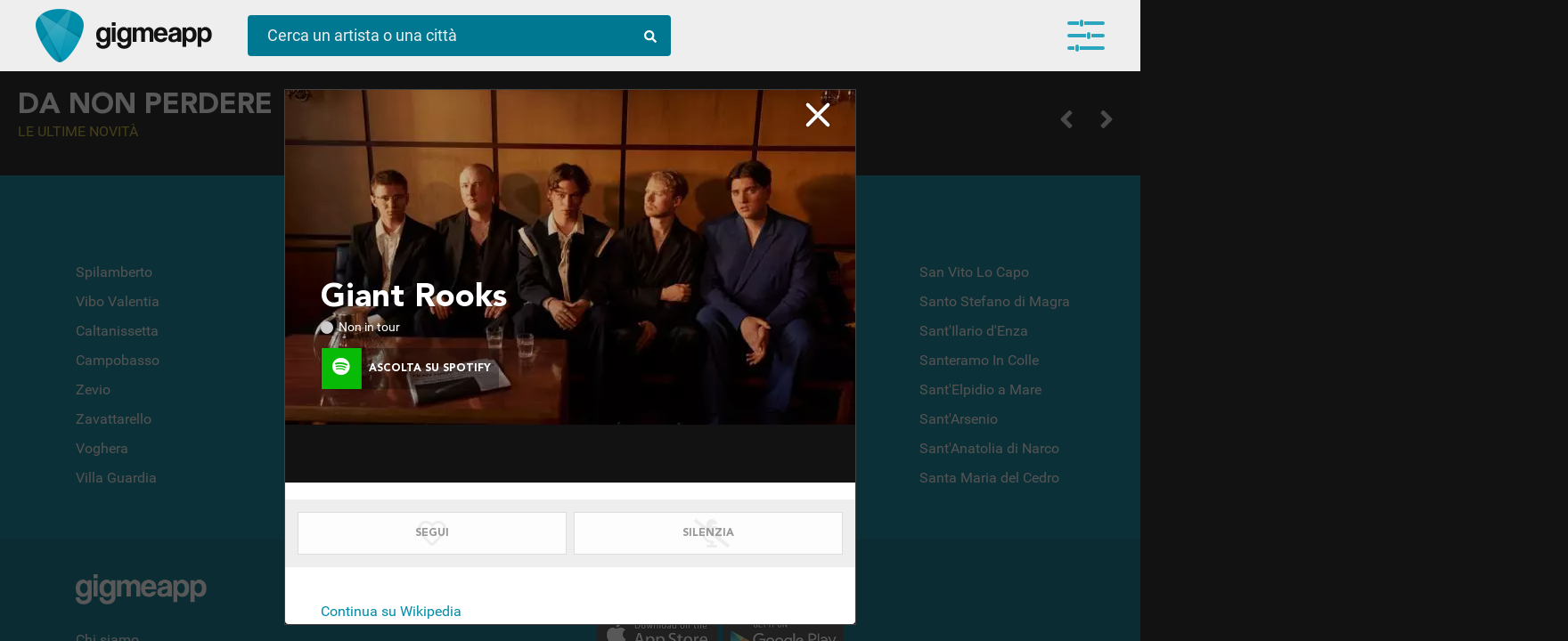

--- FILE ---
content_type: text/html; charset=UTF-8
request_url: https://gigme.app/artisti/giant-rooks-1168825/
body_size: 10514
content:
<!doctype html>
<html lang="it">
<head>
	
<!-- Google Tag Manager -->
<script>(function(w,d,s,l,i){w[l]=w[l]||[];w[l].push({'gtm.start':
new Date().getTime(),event:'gtm.js'});var f=d.getElementsByTagName(s)[0],
j=d.createElement(s),dl=l!='dataLayer'?'&l='+l:'';j.async=true;j.src=
'https://www.googletagmanager.com/gtm.js?id='+i+dl;f.parentNode.insertBefore(j,f);
})(window,document,'script','dataLayer','GTM-PLW74RS');</script>
<!-- End Google Tag Manager -->

<!-- Google Analytics -->
<script>
(function(i,s,o,g,r,a,m){i['GoogleAnalyticsObject']=r;i[r]=i[r]||function(){
(i[r].q=i[r].q||[]).push(arguments)},i[r].l=1*new Date();a=s.createElement(o),
m=s.getElementsByTagName(o)[0];a.async=1;a.src=g;m.parentNode.insertBefore(a,m)
})(window,document,'script','https://www.google-analytics.com/analytics.js','ga');

ga('create', 'UA-142995877-1', 'auto');
ga('send', 'pageview');
</script>
<!-- End Google Analytics -->
	<meta charset="UTF-8">
	<meta name="robots" content="index, follow" > 
	<meta http-equiv="X-UA-Compatible" content="IE=edge, chrome=1">
	<meta name="viewport" content="width=device-width, initial-scale=1, maximum-scale=5, viewport-fit=cover">
	<title>Giant Rooks in tour - le date dei concerti </title>
	<meta name="description" content="Tutte le date del tour, acquista i biglietti e resta aggiornato sulle novità" />
    
    <meta property="og:title" content="Giant Rooks in tour - le date dei concerti " />
    <meta property="og:url" content="https://gigme.app/artisti/giant-rooks-1168825/" /> 
    <meta property="og:description" content="Tutte le date del tour, acquista i biglietti e resta aggiornato sulle novità" />
    <meta property="og:locale" content="it_IT" />
    <meta property="og:site_name" content="Gigme.app" />
    
    <!--meta property="og:image" content="https://gigme.app/cdn/images/artists/1168825-rzi2l1tp02hpxznb8kjyjvx0kd6wy78rs0ctc6j0k907ql4lnf.jpg"-->
    
    <meta property="og:image" content="https://gigme.app/cdn/images/artists/1168825-rzi2l1tp02hpxznb8kjyjvx0kd6wy78rs0ctc6j0k907ql4lnf.jpg">
    
    <meta property="fb:app_id" content="813165588840192" /> 
    
    <link rel="icon" href="/images/favicon.png" type="image/png" />
    
    <!-- preload EXAMPLE -->
	<link rel="preload" href="/css/fonts.min.css?v=a6d4cc3a666fb1c9cc037efdc19451c5" as="style">
	<link rel="preload" href="https://cdn.jsdelivr.net/npm/swiper/swiper-bundle.min.css" as="style">
	<link rel="preload" href="/css/style.min.css?v=6fb8115ea845738d80459f1f363dbb77" as="style">
	<link rel="preload" href="/css/mqueries.min.css?v=75af10e1b5d5979ac41bce86e751dd2c" as="style">

    <!--link rel="preload" as="image" href="/images/goat-320.gif">
    <link rel="preload" as="image" href="/images/logo-gig-plettro.png">
    <link rel="preload" as="image" href="/images/intro-splashscreen.jpg">
    <link rel="preload" as="image" href="/video/intro-splashscreen.mp4"-->


	<!-- Facebook Pixel Code>
<script>
  !function(f,b,e,v,n,t,s)
  {if(f.fbq)return;n=f.fbq=function(){n.callMethod?
  n.callMethod.apply(n,arguments):n.queue.push(arguments)};
  if(!f._fbq)f._fbq=n;n.push=n;n.loaded=!0;n.version='2.0';
  n.queue=[];t=b.createElement(e);t.async=!0;
  t.src=v;s=b.getElementsByTagName(e)[0];
  s.parentNode.insertBefore(t,s)}(window, document,'script',
  'https://connect.facebook.net/en_US/fbevents.js');
  fbq('init', '1573359742804399');
  fbq('track', 'PageView');
</script>
<noscript><img height="1" width="1" style="display:none"
  src="https://www.facebook.com/tr?id=1573359742804399&ev=PageView&noscript=1"
/></noscript>
<!-- End Facebook Pixel Code -->
<style type="text/css">
@charset "utf-8";
	#preload {
		position: fixed;
		display: table;
		display: none;
		top: 0;
		left: 0;
		width: 100vw;
		height: 100vh;
		background-color: #fff;
		z-index: 100002;
	}
		#preload .loader-container {
			display: table-cell;
			text-align: center;
			vertical-align: middle;
		}
			#preload .loader-container .loader {
				position: absolute;
				color: #212121;
				font-size: 64px;
				width: 64px;
				height: 64px;
				display: block;
				/*margin: 0 auto;
				margin-top: calc(50vh - 32px);*/
				top: calc(50vh - 32px);
    			left: calc(50vw - 32px);
				background-image: 
        url('data:image/svg+xml;utf8,<svg width="64" height="64" aria-hidden="true" focusable="false" data-prefix="fas" data-icon="compact-disc" class="svg-inline--fa fa-compact-disc fa-w-16" role="img" xmlns="http://www.w3.org/2000/svg" viewBox="0 0 496 512"><path fill="currentColor" d="M248 8C111 8 0 119 0 256s111 248 248 248 248-111 248-248S385 8 248 8zM88 256H56c0-105.9 86.1-192 192-192v32c-88.2 0-160 71.8-160 160zm160 96c-53 0-96-43-96-96s43-96 96-96 96 43 96 96-43 96-96 96zm0-128c-17.7 0-32 14.3-32 32s14.3 32 32 32 32-14.3 32-32-14.3-32-32-32z"></path></svg>');
				animation: rotation 2s infinite linear;
			}
	.scrolling-wrapper>.element .image.empty {
		display: table-cell;
		width: 230px;
		height: 230px;
		vertical-align: middle;
		font-size: 64px;
		background-position: center center;
		background-repeat: no-repeat;
		background-color: rgba(255,255,255,.2);
		color: rgba(0,0,0,.7);
	}
		loader {
			display: block;
			background-image: url('data:image/svg+xml;utf8,<svg width="64" height="64" aria-hidden="true" focusable="false" data-prefix="fas" data-icon="compact-disc" class="svg-inline--fa fa-compact-disc fa-w-16" role="img" xmlns="http://www.w3.org/2000/svg" viewBox="0 0 496 512"><path fill="currentColor" d="M248 8C111 8 0 119 0 256s111 248 248 248 248-111 248-248S385 8 248 8zM88 256H56c0-105.9 86.1-192 192-192v32c-88.2 0-160 71.8-160 160zm160 96c-53 0-96-43-96-96s43-96 96-96 96 43 96 96-43 96-96 96zm0-128c-17.7 0-32 14.3-32 32s14.3 32 32 32 32-14.3 32-32-14.3-32-32-32z"></path></svg>');
			width: 64px;
			height: 64px;
			margin: 0 auto;
			transition: all 2s linear;
			animation: rotation 2s infinite linear;
		}
			@keyframes rotation {
			0% {
				transform: rotate(-360deg);
			}
			100% {
				transform: rotate(0deg);
			}
		}
</style>

<!--link rel="stylesheet" href="/css/fontawesome.all.min.css">-
<link rel="stylesheet" type="text/css" href="/css/fonts.min.css?v=" media="all" onload="if(media!='all')media='all'"-->

<link rel="preload" href="/css/fontawesome.all.min.css" as="style" onload="this.onload=null;this.rel='stylesheet'">
<noscript><link rel="stylesheet" href="/css/fontawesome.all.min.css"></noscript>

<link rel="stylesheet" href="https://cdn.jsdelivr.net/npm/swiper/swiper-bundle.min.css"/>

<link rel="stylesheet" href="/css/fonts.min.css?v=a6d4cc3a666fb1c9cc037efdc19451c5" as="style" onload="this.onload=null;this.rel='stylesheet'">
<noscript><link rel="stylesheet" href="/css/fonts.min.css?v=a6d4cc3a666fb1c9cc037efdc19451c5"></noscript>

	<link rel="stylesheet" type="text/css" href="/css/style.min.css?v=6fb8115ea845738d80459f1f363dbb77" media="all" onload="if(media!='all')media='all'">
	<link rel="stylesheet" type="text/css" href="/css/mqueries.min.css?v=75af10e1b5d5979ac41bce86e751dd2c" media="all" onload="if(media!='all')media='all'">

	<link rel="preload" href="/css/scrollbar.min.css" as="style" onload="this.onload=null;this.rel='stylesheet'">
	<noscript><link rel="stylesheet" href="/css/scrollbar.min.css"></noscript>
	<!--link rel="stylesheet" type="text/css" href="/css/scrollbar.min.css" media="all" onload="if(media!='all')media='all'"-->
</head>
<body class=" isDesktop fitToView">
<!-- Google Tag Manager (noscript) -->
<noscript><iframe src="https://www.googletagmanager.com/ns.html?id=GTM-PLW74RS"
height="0" width="0" style="display:none;visibility:hidden"></iframe></noscript>
<!-- End Google Tag Manager (noscript) -->		<div id="preload">
		<div class="loader-container">
			<div class="loader"></div>
		</div>
	</div>
		<header id="main-header" class="header">
		<div class="container fullwidth">
			<div class="logo-container">
				<a href="/" class="logo no_anim" title="Gigme.app - la tua agenda concerti"></a><a href="/" class="logo-scritta no_anim" title="Gigme.app - la tua agenda concerti"></a>
			</div><div class="action-container">
				<div id="search-top" class="bluegig">
					<form autocomplete="off" class="preventSubmit" id="search-top-form">
						<input type="text" id="search-top-value" placeholder="Cerca un artista o una città">
						<span class="lens"><i class="fas fa-search"></i></span>
					</form>
					<div id="search_result" class="view_search_result"></div>
				</div>
			</div><div class="main_menu equalizer open_main_menu">
				<span></span>
				<span></span>
				<span></span>
				<div class="badge" data-count=""></div>
			</div>
			<nav id="main-menu" class="navbar fitToView">
				<span class="user-button">
						
						<button class="gig-login btn-gig-custom with-icon blue"><i class="icon-gig"></i><span>Accedi con Email</span></button>
						<div id="accesso_gig_container">
							<div class="loader-container black"><i class="fas fa-compact-disc fa-spin"></i></div>
							<div class="radio-toolbar col-2">
								<input type="radio" id="loginRadio" name="login_access_type" value="login" checked><label for="loginRadio" class="first">Login</label><input type="radio" id="registerRadio" name="login_access_type" value="register"><label for="registerRadio" class="last">Registrati</label>
							</div>
							<form autocomplete="off" id="login_form">
								<input type="text" name="email" class="flat_dark" placeholder="Indirizzo email">
								<input type="password" name="password" class="flat_dark" placeholder="Password">
								<button type="submit" class="btn-bordered blue" style="width: 100%;"><i class="fas fa-sign-in-alt"></i> Accedi</button>
								<div class="form_message error">Username o password non corrette</div>
								<span class="recupera_credenziali look_like_link">Username o password dimenticate?</span>
							</form>
							<form autocomplete="off" id="recover_form">
								<input type="text" name="email" class="flat_dark" placeholder="Indirizzo email">
								<button type="submit" class="btn-bordered blue" style="width: 100%;"><i class="fas fa-sign-in-alt"></i> Recupera credenziali</button>
								<div class="form_message confirm">Ti abbiamo inviato una mail con tutto quello che ti serve!</div>
								<span class="back_to_login look_like_link">Torna alla login</span>
							</form>
							<form autocomplete="off" id="register_form">
								<input type="text" name="nome" class="flat_dark" placeholder="Come ti dobbiamo chiamare?">
								<input type="text" name="email" class="flat_dark" placeholder="Indirizzo email">
								<button type="submit" class="btn-bordered blue" style="width: 100%;"><i class="fac fa-hand-rock"></i> Registrati</button>
							</form>
						</div>
						<hr class="separator scarica_app">
						<div id="download_app_container">
							<a href="https://itunes.apple.com/it/app/gigmeapp-concerti/id1459884944" rel="noreferrer" target="_blank" class="footer-logo apple-store"><img src="/images/apple_store_240.webp" width="150" heigth="55" alt="Scarica Gigmeapp dall'Apple Store" loading="lazy"></a><a href="https://play.google.com/store/apps/details?id=app.gigme.app" target="_blank" rel="noreferrer" class="footer-logo play-store"><img src="/images/play_store_240.webp" width="150" heigth="55" alt="Scarica Gigmeapp dal Play Store" loading="lazy"></a>
						</div>
					</span>				<div id="user-wrapper-container"></div>
			</nav>
			<section id="user-wrapper" class="user-wrapper fitToView">
				<div class="container"></div>
				<div class="loader"><i class="fas fa-compact-disc fa-spin"></i></div>
				<button class="floating_button wizard_open" data-step="4"><i class="fas fa-plus"></i></button>
			</section>
		</div>
	</header><div id="overlay-registrati" class=" ">
	<span class="register_close out"><i class="fas fa-times"></i></span>
	<div class="overlay-content">
		<span class="register_close in"><i class="fas fa-times"></i></span>
		<span class="title">Resta aggiornato</span>
		<span class="content-container">
			<span class="content">Scarica l'<strong>App</strong>!<br />Disponibile su Apple e Play Store</span>
			<span class="content">
				<a href="https://itunes.apple.com/it/app/gigmeapp-concerti/id1459884944" rel="noreferrer" target="_blank">
					<img class="logo_store" width="150" height="55" src="/images/apple_store_240.webp" loading="lazy">
				</a>
				<a href="https://play.google.com/store/apps/details?id=app.gigme.app" rel="noreferrer" target="_blank">
					<img class="logo_store" width="150" height="55" src="/images/play_store_240.webp" loading="lazy">
				</a>
			</span>
			<span class="content">
				Oppure accedi dal <strong>browser</strong><br />del tuo pc o del tuo smartphone.
			</span>
		</span>
		<span class="action-container">
			<span class="content">
				<div class="intro_content">Resta sempre aggiornato sui tuoi artisti preferiti</div>
				<button class="btn_banner white force_open_menu">Entra in Gigmeapp</button>
			</span>
		</span>
	</div>
</div>

<div id="main_overlay" class="fitToView  loading loaded " data-artist_gig_id="1168825" data-artist_gig_url="/artisti/giant-rooks-1168825/">
	<div class="overlay_top_navigation_container">
		<span class="left_action"><span class="icon_back backOverlay" data-id="main_overlay"><span></span><span></span><span></span></span></span><span class="overlay_box_name">Giant Rooks</span><span class="right_action"><span class="icon_close closeOverlay" data-id="main_overlay"></span></span>
	</div>
	<div class="main_overlay_container" data-artist_gig_id="">
		<div class="overlay_content_box mustScroll active new scrollfix" data-role="root" data-type="artist" data-id="1168825" meta-title="Giant Rooks date concerti - GigMeApp" overlay-title="Giant Rooks" data-url="/artisti/giant-rooks-1168825/">
			<div class="overlay_content_scroll">
		
				<span class="artist_box_image overlay_content_box_image" style="background-image:url(/cdn/images/artists/1168825-rzi2l1tp02hpxznb8kjyjvx0kd6wy78rs0ctc6j0k907ql4lnf.webp);" alt="Giant Rooks">
					<div class="title_content_container">
						<h1 class="artist_box_name " title="Giant Rooks in concerto">Giant Rooks</h1>
						<span class="artist_box_extra_info">
							<span class="in_tour ">Non in tour</span>
						</span>
						<a href="https://open.spotify.com/artist/5wD0owYApRtYmjPWavWKvb" rel="nofollow" class="btn-overlay-action inline green active tryApp" style="border: 0; margin: 16px 0 0 0; width: 200px; background-color: rgba(0,0,0,0.3);" target="_blank" title="Ascolta su Spotify"><span class="icon" style="font-size: 20px;"><i class="fab fa-spotify"></i></span><span class="action">Ascolta su Spotify</span></a>
					</div>
				</span>
				
				<span class="artist_box_content fit" id="spotify_player_container"><iframe src="https://open.spotify.com/embed/artist/5wD0owYApRtYmjPWavWKvb" title="Ascolta Giant Rooks su Spotify" class="player_spotify" id="player_5wD0owYApRtYmjPWavWKvb" width="100%" height="80" frameborder="0" allowtransparency="true" allow="encrypted-media"></iframe></span>
				<span class="overlay_action_container">
					<button class="btn-overlay-action inline" data-action="seguo" data-type="artista" data-id="1168825" data-value="disabled"><span class="action fit"><span class="enable_content">Seguito!</span><span class="disable_content">Segui</span><i class="fas fa-heart"></i><div class="loader-container blue"><i class="fas fa-compact-disc fa-spin"></i></div></span></button><button class="btn-overlay-action inline black" data-action="silenzia" data-type="artista" data-id="1168825" data-value="disabled"><span class="action fit"><span class="enable_content">Silenziato!</span><span class="disable_content">Silenzia</span><i class="fas fa-microphone-alt-slash"></i><div class="loader-container blue"><i class="fas fa-compact-disc fa-spin"></i></div></span></button>
					<button class="btn-overlay-action inline green share_url show-in-app" data-action="condividi fit"><span class="action"><span class="content">Condividi</span><i class="fas fa-bullhorn"></i></span></button>
				</span>
				<span class="artist_box_content bio ">
					<span class="subcontent_box">
						 <a href="https://it.wikipedia.org/wiki/Giant_Rooks" class="fonte_bio" rel="nofollow" target="_blank">Continua&nbsp;su&nbsp;Wikipedia</a>
					</span>
				</span>
				<span class="artist_box_content events">
					<h2 class="title" title="Prossimi concerti Giant Rooks">Prossimi concerti</h2>
					<div class="event_container empty"><i class="far fa-sad-cry"></i> Purtroppo non ci sono concerti in vista</div><button class="showOldEvents_step" data-id="1168825"><i class="far fa-calendar-times"></i> Concerti passati</button><div class="old_events_container" data-id="1168825"></div>
				</span>
				<span class="artist_box_content suggest ">
					<h2 class="title" title="Gruppi simili Giant Rooks">Ti potrebbero interessare</h2>
					<a href="/artisti/fil-bo-riva-1158770/" data-target="main_overlay" title="FIL BO RIVA - scopri se in concerto">
										<span class="thumb" style="background-image:url(/cdn/images/artists/1158770-q5h4ldp4r83yiz9o5oe3lxqfhf9hnrynyiwj184kaaja5z5tg1.webp);"></span>
										<h3 class="name">FIL BO RIVA</h3>
									</a><a href="/artisti/kytes-307997/" data-target="main_overlay" title="KYTES - scopri se in concerto">
										<span class="thumb" style="background-image:url(/cdn/images/artists/307997-2o6nqqhxl7kw45t1s9vjqj8xmb4woz7db2qjaypdwu1npibnxy.webp);"></span>
										<h3 class="name">KYTES</h3>
									</a><a href="/artisti/razz-1168831/" data-target="main_overlay" title="Razz - scopri se in concerto">
										<span class="thumb" style="background-image:url(/cdn/images/artists/1168831-sajcw58muu6793i6r14vocv7e06xcmxjvjxtqn2xumhavx5ltx.webp);"></span>
										<h3 class="name">Razz</h3>
									</a><a href="/artisti/leoniden-1229913/" data-target="main_overlay" title="Leoniden - scopri se in concerto">
										<span class="thumb" style="background-image:url(/cdn/images/artists/1229913-rxv3e1nn3ybzn2qdjrr7iyuvi1ljki39hmwuu437gdgww6q1hj.webp);"></span>
										<h3 class="name">Leoniden</h3>
									</a><a href="/artisti/drangsal-1168655/" data-target="main_overlay" title="Drangsal - scopri se in concerto">
										<span class="thumb" style="background-image:url(/cdn/images/artists/1168655-rlnq6w6urtcsud2o7sxtsr337v28obgcmxytr2tuj2ar8kiulw.webp);"></span>
										<h3 class="name">Drangsal</h3>
									</a><a href="/artisti/von-wegen-lisbeth-1168663/" data-target="main_overlay" title="Von Wegen Lisbeth - scopri se in concerto">
										<span class="thumb" style="background-image:url(/cdn/images/artists/1168663-yaf26n62fj8clym4iob6or1hd3zy2ixtjnb5mt97ualgmkn5q0.webp);"></span>
										<h3 class="name">Von Wegen Lisbeth</h3>
									</a><a href="/artisti/laupaire-1160266/" data-target="main_overlay" title="L'aupaire - scopri se in concerto">
										<span class="thumb" style="background-image:url(/cdn/images/artists/1160266-dpcx7626urr55qtzigetyj40mfi4v5g51abayrw0x7bpoh8yr0.webp);"></span>
										<h3 class="name">L'aupaire</h3>
									</a><a href="/artisti/milliarden-1240922/" data-target="main_overlay" title="Milliarden - scopri se in concerto">
										<span class="thumb" style="background-image:url(/cdn/images/artists/1240922-us5fmd9do2z7sdyvc3c51uug2n480gnzejzokmjqt7gr33h5b4.webp);"></span>
										<h3 class="name">Milliarden</h3>
									</a><a href="/artisti/annenmaykantereit-376599/" data-target="main_overlay" title="AnnenMayKantereit - scopri se in concerto">
										<span class="thumb" style="background-image:url(/cdn/images/artists/376599-xhoqx7a1ddbd61j83c6avy27tt6ymh5wjntzavfr89we0o4073.webp);"></span>
										<h3 class="name">AnnenMayKantereit</h3>
									</a><a href="/artisti/yukno-1160275/" data-target="main_overlay" title="Yukno - scopri se in concerto">
										<span class="thumb" style="background-image:url(/cdn/images/artists/1160275-0hdvjf0hha6nbghjvvo8tetebvi8x8ldt3ezc0mzfh26g0d751.webp);"></span>
										<h3 class="name">Yukno</h3>
									</a><a href="/artisti/ok-kid-235037/" data-target="main_overlay" title="OK KID - scopri se in concerto">
										<span class="thumb" style="background-image:url(/cdn/images/artists/235037-ggpmw16ayu6bwuqcc1l25iwcr800d37u8jbkfn7e8d8sb4ijmp.webp);"></span>
										<h3 class="name">OK KID</h3>
									</a>
				</span>
				<span class="artist_box_content generi ">
					<span class="subcontent_box">
						<span class="tag_list"><span class="tag macro">Rock</span><span class="tag macro">Pop</span><span class="tag macro">Indie</span><span class="tag micro">german rock</span><span class="tag micro">german pop</span><span class="tag micro">german indie</span></span>
					</span>
				</span></div></div>	</div>
</div>
<div class="wizard-container fitToView" id="wizard-container" style="display: none;">
	<div class="wizard-content"></div>
</div>	<div id="main-content-wrapper" class="content-wrapper">
		<div class="body_content">
		
			
			
			<!--div class="responsive-full-heigth col-2-responsive bg-dark" id="hot_news_container"-->
			<div class="responsive-full-heigth col-2-responsive bg-dark" id="hot_news_container">
			
				<div class="container fit full-screen swiper mySwiper">

					<div class="swiper-wrapper" id="gallery_hot_news_top">
										</div>
					<div class="swiper-button-next"></div>
					<div class="swiper-button-prev"></div>
					<div class="swiper-pagination"></div>
				</div><div class="container fit main_demo" style="padding-top: 20px;">
					<h2 class="slider-title white mb-20" data-step=4>
				Da non perdere<small>Le ultime novità</small>						<div class="scrolling-wrapper-control" data-id="gallery_hot_news_low">
							<span class="prev"><i class="fas fa-angle-left"></i></span>
							<span class="next"><i class="fas fa-angle-right"></i></span>
						</div>
					</h2>
					<div class="scrolling-wrapper scrollfix" id="gallery_hot_news_low" data-start="0" data-end="">
				<div class="element">
						<div class="element_content_container"><span class="image empty"><loader></loader></span>
							<span class="content">
								<span class="empty_row"></span>
								<span class="empty_row"></span>
							</span>
						</div>
						<div class="element_content_container"><span class="image empty"><loader></loader></span>
							<span class="content">
								<span class="empty_row"></span>
								<span class="empty_row"></span>
							</span>
						</div>
					</div><div class="element">
						<div class="element_content_container"><span class="image empty"><loader></loader></span>
							<span class="content">
								<span class="empty_row"></span>
								<span class="empty_row"></span>
							</span>
						</div>
						<div class="element_content_container"><span class="image empty"><loader></loader></span>
							<span class="content">
								<span class="empty_row"></span>
								<span class="empty_row"></span>
							</span>
						</div>
					</div><div class="element">
						<div class="element_content_container"><span class="image empty"><loader></loader></span>
							<span class="content">
								<span class="empty_row"></span>
								<span class="empty_row"></span>
							</span>
						</div>
						<div class="element_content_container"><span class="image empty"><loader></loader></span>
							<span class="content">
								<span class="empty_row"></span>
								<span class="empty_row"></span>
							</span>
						</div>
					</div><div class="element">
						<div class="element_content_container"><span class="image empty"><loader></loader></span>
							<span class="content">
								<span class="empty_row"></span>
								<span class="empty_row"></span>
							</span>
						</div>
						<div class="element_content_container"><span class="image empty"><loader></loader></span>
							<span class="content">
								<span class="empty_row"></span>
								<span class="empty_row"></span>
							</span>
						</div>
					</div><div class="element">
						<div class="element_content_container"><span class="image empty"><loader></loader></span>
							<span class="content">
								<span class="empty_row"></span>
								<span class="empty_row"></span>
							</span>
						</div>
						<div class="element_content_container"><span class="image empty"><loader></loader></span>
							<span class="content">
								<span class="empty_row"></span>
								<span class="empty_row"></span>
							</span>
						</div>
					</div><div class="element">
						<div class="element_content_container"><span class="image empty"><loader></loader></span>
							<span class="content">
								<span class="empty_row"></span>
								<span class="empty_row"></span>
							</span>
						</div>
						<div class="element_content_container"><span class="image empty"><loader></loader></span>
							<span class="content">
								<span class="empty_row"></span>
								<span class="empty_row"></span>
							</span>
						</div>
					</div><div class="element">
						<div class="element_content_container"><span class="image empty"><loader></loader></span>
							<span class="content">
								<span class="empty_row"></span>
								<span class="empty_row"></span>
							</span>
						</div>
						<div class="element_content_container"><span class="image empty"><loader></loader></span>
							<span class="content">
								<span class="empty_row"></span>
								<span class="empty_row"></span>
							</span>
						</div>
					</div><div class="element">
						<div class="element_content_container"><span class="image empty"><loader></loader></span>
							<span class="content">
								<span class="empty_row"></span>
								<span class="empty_row"></span>
							</span>
						</div>
						<div class="element_content_container"><span class="image empty"><loader></loader></span>
							<span class="content">
								<span class="empty_row"></span>
								<span class="empty_row"></span>
							</span>
						</div>
					</div><div class="element">
						<div class="element_content_container"><span class="image empty"><loader></loader></span>
							<span class="content">
								<span class="empty_row"></span>
								<span class="empty_row"></span>
							</span>
						</div>
						<div class="element_content_container"><span class="image empty"><loader></loader></span>
							<span class="content">
								<span class="empty_row"></span>
								<span class="empty_row"></span>
							</span>
						</div>
					</div><div class="element">
						<div class="element_content_container"><span class="image empty"><loader></loader></span>
							<span class="content">
								<span class="empty_row"></span>
								<span class="empty_row"></span>
							</span>
						</div>
						<div class="element_content_container"><span class="image empty"><loader></loader></span>
							<span class="content">
								<span class="empty_row"></span>
								<span class="empty_row"></span>
							</span>
						</div>
					</div>					</div>
				</div>

			</div>
			
			<div class="container fullwidth bg-dark-lite">
				<h2 class="slider-title white mb-20">Festival e Rassegne<small>Vivi l'Inverno in musica</small>
				
					<div class="scrolling-wrapper-control" data-id="gallery_festival_rassegne"><span class="prev"><i class="fas fa-angle-left"></i></span><span class="next"><i class="fas fa-angle-right"></i></span></div>
				</h2>
				<div class="scrolling-wrapper large scrollfix" id="gallery_festival_rassegne" data-start="0" data-end="">
				<div class="element">
						<div class="element_content_container"><span class="image empty"><loader></loader></span>
							<span class="content">
								<span class="empty_row"></span>
								<span class="empty_row"></span>
							</span>
						</div>
					</div><div class="element">
						<div class="element_content_container"><span class="image empty"><loader></loader></span>
							<span class="content">
								<span class="empty_row"></span>
								<span class="empty_row"></span>
							</span>
						</div>
					</div><div class="element">
						<div class="element_content_container"><span class="image empty"><loader></loader></span>
							<span class="content">
								<span class="empty_row"></span>
								<span class="empty_row"></span>
							</span>
						</div>
					</div><div class="element">
						<div class="element_content_container"><span class="image empty"><loader></loader></span>
							<span class="content">
								<span class="empty_row"></span>
								<span class="empty_row"></span>
							</span>
						</div>
					</div><div class="element">
						<div class="element_content_container"><span class="image empty"><loader></loader></span>
							<span class="content">
								<span class="empty_row"></span>
								<span class="empty_row"></span>
							</span>
						</div>
					</div><div class="element">
						<div class="element_content_container"><span class="image empty"><loader></loader></span>
							<span class="content">
								<span class="empty_row"></span>
								<span class="empty_row"></span>
							</span>
						</div>
					</div><div class="element">
						<div class="element_content_container"><span class="image empty"><loader></loader></span>
							<span class="content">
								<span class="empty_row"></span>
								<span class="empty_row"></span>
							</span>
						</div>
					</div><div class="element">
						<div class="element_content_container"><span class="image empty"><loader></loader></span>
							<span class="content">
								<span class="empty_row"></span>
								<span class="empty_row"></span>
							</span>
						</div>
					</div><div class="element">
						<div class="element_content_container"><span class="image empty"><loader></loader></span>
							<span class="content">
								<span class="empty_row"></span>
								<span class="empty_row"></span>
							</span>
						</div>
					</div><div class="element">
						<div class="element_content_container"><span class="image empty"><loader></loader></span>
							<span class="content">
								<span class="empty_row"></span>
								<span class="empty_row"></span>
							</span>
						</div>
					</div>				</div>
			</div>
			
			
			<div class="container fullwidth bg-dark">

			
				<h2 class="slider-title white mb-20">Live da stasera<small>vicino a te</small>
				
					<div class="scrolling-wrapper-control" data-id="gallery_eventi_vicini"><span class="prev"><i class="fas fa-angle-left"></i></span><span class="next"><i class="fas fa-angle-right"></i></span></div>
				</h2>
				<div class="scrolling-wrapper scrollfix" id="gallery_eventi_vicini" data-start="0" data-end="">
				<div class="element">
						<div class="element_content_container"><span class="image empty"><loader></loader></span>
							<span class="content">
								<span class="empty_row"></span>
								<span class="empty_row"></span>
							</span>
						</div>
					</div><div class="element">
						<div class="element_content_container"><span class="image empty"><loader></loader></span>
							<span class="content">
								<span class="empty_row"></span>
								<span class="empty_row"></span>
							</span>
						</div>
					</div><div class="element">
						<div class="element_content_container"><span class="image empty"><loader></loader></span>
							<span class="content">
								<span class="empty_row"></span>
								<span class="empty_row"></span>
							</span>
						</div>
					</div><div class="element">
						<div class="element_content_container"><span class="image empty"><loader></loader></span>
							<span class="content">
								<span class="empty_row"></span>
								<span class="empty_row"></span>
							</span>
						</div>
					</div><div class="element">
						<div class="element_content_container"><span class="image empty"><loader></loader></span>
							<span class="content">
								<span class="empty_row"></span>
								<span class="empty_row"></span>
							</span>
						</div>
					</div><div class="element">
						<div class="element_content_container"><span class="image empty"><loader></loader></span>
							<span class="content">
								<span class="empty_row"></span>
								<span class="empty_row"></span>
							</span>
						</div>
					</div><div class="element">
						<div class="element_content_container"><span class="image empty"><loader></loader></span>
							<span class="content">
								<span class="empty_row"></span>
								<span class="empty_row"></span>
							</span>
						</div>
					</div><div class="element">
						<div class="element_content_container"><span class="image empty"><loader></loader></span>
							<span class="content">
								<span class="empty_row"></span>
								<span class="empty_row"></span>
							</span>
						</div>
					</div><div class="element">
						<div class="element_content_container"><span class="image empty"><loader></loader></span>
							<span class="content">
								<span class="empty_row"></span>
								<span class="empty_row"></span>
							</span>
						</div>
					</div><div class="element">
						<div class="element_content_container"><span class="image empty"><loader></loader></span>
							<span class="content">
								<span class="empty_row"></span>
								<span class="empty_row"></span>
							</span>
						</div>
					</div>				</div>

			
			</div>

			<div class="container fullwidth bg-dark">
				<h2 class="slider-title white mb-20">Gig selection<small>I nostri suggerimenti</small>
					<div class="scrolling-wrapper-control" data-id="gallery_gig_selection"><span class="prev"><i class="fas fa-angle-left"></i></span><span class="next"><i class="fas fa-angle-right"></i></span></div>
				</h2>
				<div class="scrolling-wrapper scrollfix" id="gallery_gig_selection" data-start="0" data-end="">
				<div class="element">
						<div class="element_content_container"><span class="image empty"><loader></loader></span>
							<span class="content">
								<span class="empty_row"></span>
								<span class="empty_row"></span>
							</span>
						</div>
					</div><div class="element">
						<div class="element_content_container"><span class="image empty"><loader></loader></span>
							<span class="content">
								<span class="empty_row"></span>
								<span class="empty_row"></span>
							</span>
						</div>
					</div><div class="element">
						<div class="element_content_container"><span class="image empty"><loader></loader></span>
							<span class="content">
								<span class="empty_row"></span>
								<span class="empty_row"></span>
							</span>
						</div>
					</div><div class="element">
						<div class="element_content_container"><span class="image empty"><loader></loader></span>
							<span class="content">
								<span class="empty_row"></span>
								<span class="empty_row"></span>
							</span>
						</div>
					</div><div class="element">
						<div class="element_content_container"><span class="image empty"><loader></loader></span>
							<span class="content">
								<span class="empty_row"></span>
								<span class="empty_row"></span>
							</span>
						</div>
					</div><div class="element">
						<div class="element_content_container"><span class="image empty"><loader></loader></span>
							<span class="content">
								<span class="empty_row"></span>
								<span class="empty_row"></span>
							</span>
						</div>
					</div><div class="element">
						<div class="element_content_container"><span class="image empty"><loader></loader></span>
							<span class="content">
								<span class="empty_row"></span>
								<span class="empty_row"></span>
							</span>
						</div>
					</div><div class="element">
						<div class="element_content_container"><span class="image empty"><loader></loader></span>
							<span class="content">
								<span class="empty_row"></span>
								<span class="empty_row"></span>
							</span>
						</div>
					</div><div class="element">
						<div class="element_content_container"><span class="image empty"><loader></loader></span>
							<span class="content">
								<span class="empty_row"></span>
								<span class="empty_row"></span>
							</span>
						</div>
					</div><div class="element">
						<div class="element_content_container"><span class="image empty"><loader></loader></span>
							<span class="content">
								<span class="empty_row"></span>
								<span class="empty_row"></span>
							</span>
						</div>
					</div>				</div>
			</div>

			<div class="container fullwidth bg-dark  disabled">
				<h2 class="slider-title white mb-20">Il tuo calendario concerti
					<div class="scrolling-wrapper-control" data-id="gallery_user_eventi_seguiti"><span class="prev"><i class="fas fa-angle-left"></i></span><span class="next"><i class="fas fa-angle-right"></i></span></div>
				</h2>
				<div class="scrolling-wrapper scrollfix" id="gallery_user_eventi_seguiti" data-start="0" data-end="">
				<div class="element">
						<div class="element_content_container"><span class="image empty"><loader></loader></span>
							<span class="content">
								<span class="empty_row"></span>
								<span class="empty_row"></span>
							</span>
						</div>
					</div><div class="element">
						<div class="element_content_container"><span class="image empty"><loader></loader></span>
							<span class="content">
								<span class="empty_row"></span>
								<span class="empty_row"></span>
							</span>
						</div>
					</div><div class="element">
						<div class="element_content_container"><span class="image empty"><loader></loader></span>
							<span class="content">
								<span class="empty_row"></span>
								<span class="empty_row"></span>
							</span>
						</div>
					</div><div class="element">
						<div class="element_content_container"><span class="image empty"><loader></loader></span>
							<span class="content">
								<span class="empty_row"></span>
								<span class="empty_row"></span>
							</span>
						</div>
					</div><div class="element">
						<div class="element_content_container"><span class="image empty"><loader></loader></span>
							<span class="content">
								<span class="empty_row"></span>
								<span class="empty_row"></span>
							</span>
						</div>
					</div><div class="element">
						<div class="element_content_container"><span class="image empty"><loader></loader></span>
							<span class="content">
								<span class="empty_row"></span>
								<span class="empty_row"></span>
							</span>
						</div>
					</div><div class="element">
						<div class="element_content_container"><span class="image empty"><loader></loader></span>
							<span class="content">
								<span class="empty_row"></span>
								<span class="empty_row"></span>
							</span>
						</div>
					</div><div class="element">
						<div class="element_content_container"><span class="image empty"><loader></loader></span>
							<span class="content">
								<span class="empty_row"></span>
								<span class="empty_row"></span>
							</span>
						</div>
					</div><div class="element">
						<div class="element_content_container"><span class="image empty"><loader></loader></span>
							<span class="content">
								<span class="empty_row"></span>
								<span class="empty_row"></span>
							</span>
						</div>
					</div><div class="element">
						<div class="element_content_container"><span class="image empty"><loader></loader></span>
							<span class="content">
								<span class="empty_row"></span>
								<span class="empty_row"></span>
							</span>
						</div>
					</div>				</div>
			</div>
			
			<div class="container fullwidth bg-dark  disabled">
				<h2 class="slider-title white mb-20">Altri concerti dei tuoi artisti<small>a cui non puoi assolutamente mancare</small>
					<div class="scrolling-wrapper-control" data-id="gallery_user_artisti_seguiti"><span class="prev"><i class="fas fa-angle-left"></i></span><span class="next"><i class="fas fa-angle-right"></i></span></div>
				</h2>
				<div class="scrolling-wrapper scrollfix" id="gallery_user_artisti_seguiti" data-start="0" data-end="">
				<div class="element">
						<div class="element_content_container"><span class="image empty"><loader></loader></span>
							<span class="content">
								<span class="empty_row"></span>
								<span class="empty_row"></span>
							</span>
						</div>
					</div><div class="element">
						<div class="element_content_container"><span class="image empty"><loader></loader></span>
							<span class="content">
								<span class="empty_row"></span>
								<span class="empty_row"></span>
							</span>
						</div>
					</div><div class="element">
						<div class="element_content_container"><span class="image empty"><loader></loader></span>
							<span class="content">
								<span class="empty_row"></span>
								<span class="empty_row"></span>
							</span>
						</div>
					</div><div class="element">
						<div class="element_content_container"><span class="image empty"><loader></loader></span>
							<span class="content">
								<span class="empty_row"></span>
								<span class="empty_row"></span>
							</span>
						</div>
					</div><div class="element">
						<div class="element_content_container"><span class="image empty"><loader></loader></span>
							<span class="content">
								<span class="empty_row"></span>
								<span class="empty_row"></span>
							</span>
						</div>
					</div><div class="element">
						<div class="element_content_container"><span class="image empty"><loader></loader></span>
							<span class="content">
								<span class="empty_row"></span>
								<span class="empty_row"></span>
							</span>
						</div>
					</div><div class="element">
						<div class="element_content_container"><span class="image empty"><loader></loader></span>
							<span class="content">
								<span class="empty_row"></span>
								<span class="empty_row"></span>
							</span>
						</div>
					</div><div class="element">
						<div class="element_content_container"><span class="image empty"><loader></loader></span>
							<span class="content">
								<span class="empty_row"></span>
								<span class="empty_row"></span>
							</span>
						</div>
					</div><div class="element">
						<div class="element_content_container"><span class="image empty"><loader></loader></span>
							<span class="content">
								<span class="empty_row"></span>
								<span class="empty_row"></span>
							</span>
						</div>
					</div><div class="element">
						<div class="element_content_container"><span class="image empty"><loader></loader></span>
							<span class="content">
								<span class="empty_row"></span>
								<span class="empty_row"></span>
							</span>
						</div>
					</div>				</div>
			</div>
			
			<footer id="content-footer" class="darkbluegig-bg hide-mobile">
	<div class="container">
   		<span class="main-title">Tutti i concerti a</span>
    	<div style="columns: 5 auto;">
			<a href="/eventi/citta/spilamberto/" class="list" data-target="main_overlay" title="Prossimi concerti a Spilamberto">Spilamberto</a>
<a href="/eventi/citta/vibo-valentia/" class="list" data-target="main_overlay" title="Prossimi concerti a Vibo Valentia">Vibo Valentia</a>
<a href="/eventi/citta/caltanissetta/" class="list" data-target="main_overlay" title="Prossimi concerti a Caltanissetta">Caltanissetta</a>
<a href="/eventi/citta/campobasso/" class="list" data-target="main_overlay" title="Prossimi concerti a Campobasso">Campobasso</a>
<a href="/eventi/citta/zevio/" class="list" data-target="main_overlay" title="Prossimi concerti a Zevio">Zevio</a>
<a href="/eventi/citta/zavattarello/" class="list" data-target="main_overlay" title="Prossimi concerti a Zavattarello">Zavattarello</a>
<a href="/eventi/citta/voghera/" class="list" data-target="main_overlay" title="Prossimi concerti a Voghera">Voghera</a>
<a href="/eventi/citta/villa-guardia/" class="list" data-target="main_overlay" title="Prossimi concerti a Villa Guardia">Villa Guardia</a>
<a href="/eventi/citta/villa-castelli/" class="list" data-target="main_overlay" title="Prossimi concerti a Villa Castelli">Villa Castelli</a>
<a href="/eventi/citta/vieste/" class="list" data-target="main_overlay" title="Prossimi concerti a Vieste">Vieste</a>
<a href="/eventi/citta/valdobbiadene/" class="list" data-target="main_overlay" title="Prossimi concerti a Valdobbiadene">Valdobbiadene</a>
<a href="/eventi/citta/valderice/" class="list" data-target="main_overlay" title="Prossimi concerti a Valderice">Valderice</a>
<a href="/eventi/citta/tuoro-sul-trasimeno/" class="list" data-target="main_overlay" title="Prossimi concerti a Tuoro Sul Trasimeno">Tuoro Sul Trasimeno</a>
<a href="/eventi/citta/trepuzzi/" class="list" data-target="main_overlay" title="Prossimi concerti a Trepuzzi">Trepuzzi</a>
<a href="/eventi/citta/torrenova/" class="list" data-target="main_overlay" title="Prossimi concerti a Torrenova">Torrenova</a>
<a href="/eventi/citta/termeno-sulla-strada-del-vino/" class="list" data-target="main_overlay" title="Prossimi concerti a Termeno sulla Strada del Vino">Termeno sulla Strada del Vino</a>
<a href="/eventi/citta/teolo/" class="list" data-target="main_overlay" title="Prossimi concerti a Teolo">Teolo</a>
<a href="/eventi/citta/sora/" class="list" data-target="main_overlay" title="Prossimi concerti a Sora">Sora</a>
<a href="/eventi/citta/tarquinia/" class="list" data-target="main_overlay" title="Prossimi concerti a Tarquinia">Tarquinia</a>
<a href="/eventi/citta/stra/" class="list" data-target="main_overlay" title="Prossimi concerti a Stra">Stra</a>
<a href="/eventi/citta/squillace/" class="list" data-target="main_overlay" title="Prossimi concerti a Squillace">Squillace</a>
<a href="/eventi/citta/spezzano-della-sila/" class="list" data-target="main_overlay" title="Prossimi concerti a Spezzano della Sila">Spezzano della Sila</a>
<a href="/eventi/citta/sogliano-al-rubicone/" class="list" data-target="main_overlay" title="Prossimi concerti a Sogliano Al Rubicone">Sogliano Al Rubicone</a>
<a href="/eventi/citta/silandro/" class="list" data-target="main_overlay" title="Prossimi concerti a Silandro">Silandro</a>
<a href="/eventi/citta/sesto-al-reghena/" class="list" data-target="main_overlay" title="Prossimi concerti a Sesto Al Reghena">Sesto Al Reghena</a>
<a href="/eventi/citta/serravalle-scrivia/" class="list" data-target="main_overlay" title="Prossimi concerti a Serravalle Scrivia">Serravalle Scrivia</a>
<a href="/eventi/citta/serradifalco/" class="list" data-target="main_overlay" title="Prossimi concerti a Serradifalco">Serradifalco</a>
<a href="/eventi/citta/sedico/" class="list" data-target="main_overlay" title="Prossimi concerti a Sedico">Sedico</a>
<a href="/eventi/citta/scicli/" class="list" data-target="main_overlay" title="Prossimi concerti a Scicli">Scicli</a>
<a href="/eventi/citta/sarentino/" class="list" data-target="main_overlay" title="Prossimi concerti a Sarentino">Sarentino</a>
<a href="/eventi/citta/sapri/" class="list" data-target="main_overlay" title="Prossimi concerti a Sapri">Sapri</a>
<a href="/eventi/citta/san-zeno-di-montagna/" class="list" data-target="main_overlay" title="Prossimi concerti a San Zeno di Montagna">San Zeno di Montagna</a>
<a href="/eventi/citta/san-vito-lo-capo/" class="list" data-target="main_overlay" title="Prossimi concerti a San Vito Lo Capo">San Vito Lo Capo</a>
<a href="/eventi/citta/santo-stefano-di-magra/" class="list" data-target="main_overlay" title="Prossimi concerti a Santo Stefano di Magra">Santo Stefano di Magra</a>
<a href="/eventi/citta/sant-ilario-d-enza/" class="list" data-target="main_overlay" title="Prossimi concerti a Sant'Ilario d'Enza">Sant'Ilario d'Enza</a>
<a href="/eventi/citta/santeramo-in-colle/" class="list" data-target="main_overlay" title="Prossimi concerti a Santeramo In Colle">Santeramo In Colle</a>
<a href="/eventi/citta/sant-elpidio-a-mare/" class="list" data-target="main_overlay" title="Prossimi concerti a Sant'Elpidio a Mare">Sant'Elpidio a Mare</a>
<a href="/eventi/citta/sant-arsenio/" class="list" data-target="main_overlay" title="Prossimi concerti a Sant'Arsenio">Sant'Arsenio</a>
<a href="/eventi/citta/sant-anatolia-di-narco/" class="list" data-target="main_overlay" title="Prossimi concerti a Sant'Anatolia di Narco">Sant'Anatolia di Narco</a>
<a href="/eventi/citta/santa-maria-del-cedro/" class="list" data-target="main_overlay" title="Prossimi concerti a Santa Maria del Cedro">Santa Maria del Cedro</a>
    	</div>
    </div>
</footer>
<footer id="main-footer" class="verydarkbluegig-bg">
	<div class="container">
    	<div class="col-2">
			<a href="/" class="footer-logo gig-bianco" title="Gigme.app - la tua agenda concerti"></a>
			<a href="/chi-siamo/" class="list" title="Chi siamo">Chi siamo</a>
			<a href="/privacy/" class="list" title="Teniamo alla tua privacy">Privacy</a>
   			<img src="/images/no-secondary-ticketing-w.webp" width="92" height="80" alt="No al secondary ticketing!" loading="lazy" style="max-width: 92px;">
    	</div><div class="col-2">
    		<span class="title">Disponibile per</span>
			<a href="https://itunes.apple.com/it/app/gigmeapp-concerti/id1459884944" width="138" rel="noreferrer" target="_blank" class="footer-logo apple-store" title="Scarica Gigmeapp per il tuo dispositivo Apple"></a>
			<a href="https://play.google.com/store/apps/details?id=app.gigme.app" width="138" rel="noreferrer" target="_blank" class="footer-logo play-store" title="Scarica Gigmeapp per il tuo dispositivo Android"></a>
   			<span class="title">Seguici su</span>
    		<!--a href="https://www.facebook.com/gigmeapp.it/" class="social facebook tryApp" rel="noreferrer" target="_blank" title="Segui Gigmeapp su Facebook"><i class="fab fa-facebook-f"></i></a-->
    		<a href="https://www.instagram.com/gigmeapp/" class="social instagram tryApp" rel="noreferrer" target="_blank" title="Segui Gigmeapp su Instagram"><i class="fab fa-instagram"></i></a>
    	</div>
    </div>
</footer>
		</div>
	</div>
	<!--div id="main-banner-container">
		<div id="mickey_suggest" class="home_fixed_banner_container hide_profiled ">
			<div class="banner_image" style="background-image: url(/images/mickey.png);"></div>
			<div class="title">Non ti piace quello che vedi?</div>
			<div class="description">Registrati e crea il tuo profilo musicale.<br />Verrai aggiornato solo su quello che ti interessa davvero!</div>
						<button class="btn_banner trigger_open_main_menu">Entra ora in Gigme.app</button>			<button class="btn_banner mickey_close gray" style="margin-top: 8px;">Magari dopo</button>
		</div>
	</div-->


<script src="https://code.jquery.com/jquery-3.6.0.min.js"></script>
<script type="text/javascript">
var isDeveloper=false;
var isDesktop=true;
var isTablet=false;
var isMobile=false;
var userAgent='Mozilla/5.0 (Macintosh; Intel Mac OS X 10_15_7) AppleWebKit/537.36 (KHTML, like Gecko) Chrome/131.0.0.0 Safari/537.36; ClaudeBot/1.0; +claudebot@anthropic.com)';
var isApp=false;
var isAppIos=false;
var isAppAndroid=false;
var isAppMobile=false;
var isAppTablet=false;
var initUrl='https://gigme.app/artisti/giant-rooks-1168825/';
var baseUrl='https://gigme.app/';
var initDocumentTitle='Giant Rooks in tour - le date dei concerti ';
var baseDocumentTitle='Gigmeapp - la tua agenda concerti';
var initDescription='Tutte le date del tour, acquista i biglietti e resta aggiornato sulle novità';
var baseDescription='Segui le tue band, scoprine di nuove e resta sempre aggiornato su dove e quando suoneranno';
var initImage='https://gigme.app/cdn/images/artists/1168825-rzi2l1tp02hpxznb8kjyjvx0kd6wy78rs0ctc6j0k907ql4lnf.jpg';
var baseImage='http://gigme.app/images/share-fb.png';
var initType='artist';
var triggerShop=false;
var user_logged=false
var uid=false
var current_lat='40.0992'
var current_lon='-83.1141'
var home_to_reload=true;

if (history.pushState) {
	// supported.
	var asyncHistoryContent=true;
} else {
	var asyncHistoryContent=false;
}
</script>

<script src="https://cdnjs.cloudflare.com/ajax/libs/jquery-easing/1.4.1/jquery.easing.compatibility.min.js" defer></script>

<script type="text/javascript" src="//cdnjs.cloudflare.com/ajax/libs/jquery.lazy/1.7.9/jquery.lazy.min.js" defer></script>
<script type="text/javascript" src="//cdnjs.cloudflare.com/ajax/libs/jquery.lazy/1.7.9/jquery.lazy.plugins.min.js" defer></script>
<script type="text/javascript" src="https://maps.googleapis.com/maps/api/js?key=AIzaSyA5T2jGNjUyciZFigEZoW3hvV-WWPTpGbo" defer></script>
<script src="https://cdnjs.cloudflare.com/ajax/libs/jquery.touchswipe/1.6.19/jquery.touchSwipe.min.js" defer></script>

<!--script src="https://cdn.jsdelivr.net/npm/siema@1.5.1/dist/siema.min.js" defer></script-->
<!--script src="https://unpkg.com/flickity@2/dist/flickity.pkgd.min.js"></script-->
<script src="https://cdn.jsdelivr.net/npm/swiper/swiper-bundle.min.js" defer></script>

<script src="/scripts/fontawesome.gig.min.js?v=2.1"></script>
<script type="text/javascript">
	FontAwesomeConfig = { autoReplaceSvg: false }
	//try{
		/*
		//solo profilo
		var faListOldStyle = {
			prefix: 'fac',
			iconName: 'hand-rock',
			icon: [448, 512, [], 'e001', 'M372.6,82.7c0,0-21.6,3.2-37.8,21.9c-8.3,9-8,16.4-8,16.4l0,36.4c-17-4.9-32.3-4.6-48.5,3c-27-26.4-56.7-18.8-56.7-18.8 s0-66.2,0-81.9c0-14.6-15.2-49.5-50-57.5C130.3-8.5,89.1,23,89.1,67v161.1c-20-7.4-43.3-5.1-62.1,8.9 c-29.4,21.8-35.8,63.3-14.6,93.2l120,168.4c6,8.4,15.7,13.4,26.1,13.4h222.9c14.9,0,27.8-10.3,31.2-24.8l30.2-131 c3.4-15,5.2-30.3,5.2-45.7V149C448,108.4,412.5,77,372.6,82.7z M400,310.6c0,11.7-1.3,23.5-4,34.9L368.7,464H166.8L51.6,302.3 c-14.4-20.3,15-42.8,29.4-22.6l27.1,38.1c9,12.6,29,6.3,29-9.3V67c0-25.6,36.6-24.8,36.6,0.7V242c0,8.8,7.2,16,16,16h6.9 c8.8,0,16-7.2,16-16v-35c0-25.7,36.6-24.8,36.6,0.7V242c0,8.8,7.2,16,16,16h6.9c8.8,0,16-7.2,16-16v-20.9c0-25.7,36.6-24.8,36.6,0.7 V242c0,8.8,7.2,16,16,16h6.9c8.8,0,16-7.2,16-16V139.7c0-26.2,36.6-25.6,36.6-0.7L400,310.6L400,310.6z']
		}*/
		var faListOldStyle = {
			prefix: 'fac',
			iconName: 'hand-rock',
			icon: [448, 512, [], 'e001', 'M404.8,108c-22.4-0.4-40.8,18.4-40.8,40.8V256l-1-0.2c0-22.4-21.4-37.2-43.8-36.8c-21.7,0.4-42.2,15.2-42.2,37l-2-0.2 c0-22.4-21.4-43.2-43.8-42.8c-21.7,0.4-42.2,21.2-42.2,43h-1l-4-175.2c0-22.4-18.4-41.2-40.8-40.8C121.5,40.4,100,58.2,100,80l4,230 l-28.6-40.5c-13-17.9-39-20.8-56.9-7.8c-17.9,13-23.8,40-10.8,57.9l125.6,172.7c9,12.4,23.5,19.8,38.8,19.8h197.6 c22.3,0,41.6-15.3,46.7-37l26.5-112.7c3.4-14.4,5.1-29.2,5.1-44V148C448,126.2,426.5,108.4,404.8,108z']
		}
		//sottile
		/*
		var faListOldStyle = {
			prefix: 'fac',
			iconName: 'hand-rock',
			icon: [448, 512, [], 'e001', 'M408.8,128c-22.4-0.4-40.8,18.4-40.8,40.8V256h-8v3.8c0-22.4-18.4-41.2-40.8-40.8c-21.7,0.4-39.2,18.2-39.2,40v-3h-8v-2.2 c0-22.4-18.4-41.2-40.8-40.8c-21.7,0.4-39.2,18.2-39.2,40v3h-8V80.8c0-22.4-18.4-41.2-40.8-40.8C121.5,40.4,104,58.2,104,80v236 l-31.6-43.5c-13-17.9-38-21.8-55.9-8.8c-17.9,13-21.8,38-8.8,55.9l125.6,172.7c9,12.4,23.5,19.8,38.8,19.8h197.6 c22.3,0,41.6-15.3,46.7-37l26.5-112.7c3.4-14.4,5.1-29.2,5.1-44V168C448,146.2,430.5,128.4,408.8,128z']
		}
		*/
		FontAwesome.library.add(
			faListOldStyle
		)
	/*} catch(err) {
		//si è rotto qualcosa
		console.dir(err);
	}*/
</script>


<!--script src="/scripts/search-top.js?v=7d6e794391210797fa16082b613473cc"></script>
<script src="/scripts/search-wizard.js?v=5942180ec52463044501e65a128cf623"></script-->

	<script src="/scripts/custom.min.js?v=539d60c6202b0f3cb79fbe47b29bce68"></script>



<script type="text/javascript">
openOverlay('artist','onLoad');
wizard_done=true;
</script>
</body>
</html>

--- FILE ---
content_type: text/html; charset=UTF-8
request_url: https://gigme.app/api/content.server.php
body_size: 214
content:
 {"device_type":"browser","relogged":false,"debug":{"query":{"festival_rassegne":"select * from app_core.vi_home_festival WHERE type!='tour' LIMIT 16","tour":"select * from app_core.vi_home_festival WHERE type='tour' LIMIT 16","hot_news":"SELECT * FROM app_core.public_hot_new() LIMIT 16","eventi_vicini":"SELECT o_followers followers \r\n\t\t\t\t, o_artist_id artist_id\r\n\t\t\t\t, o_nome_artista nome_artista\r\n\t\t\t\t, o_image_gig_url image_gig_url\r\n\t\t\t\t, o_evento_gig_id evento_gig_id\r\n\t\t\t\t, o_data_evento data_evento\r\n\t\t\t\t, o_nome_giorno nome_giorno\r\n\t\t\t\t, o_numero_giorno numero_giorno\r\n\t\t\t\t, o_nome_mese nome_mese\r\n\t\t\t\t, o_anno anno\r\n\t\t\t\t, o_a_partire_da a_partire_da\r\n\t\t\t\t, o_citta citta\r\n\t\t\t\t, o_nome_location nome_location \r\n\t\t\t\t, o_artist_gig_url artist_gig_url\r\n\t\t\t\t, o_evento_annullato evento_annullato\r\n\t\t\t\t, o_evento_sospeso evento_sospeso\r\n\t\t\t\t, o_evento_url evento_url FROM app_core.concerti_vicini_oggi(0 , 0, 100) \r\n\r\n\t\t\t\tLIMIT 16","gig_selection":"SELECT * FROM app_core.home_gig_selection() LIMIT 16"},"user_info":{"current_lat":"0","current_lon":"0"}},"user_info":{"current_lat":"0","current_lon":"0"},"gallery":{"gallery_festival_rassegne":{"html":null,"count":0},"gallery_tour":{"html":null,"count":0},"gallery_hot_news":{"html":null,"count":0},"gallery_hot_news_top":{"html":null,"count":0},"gallery_hot_news_low":{"html":null,"count":6},"gallery_eventi_vicini":{"html":null,"count":0},"gallery_gig_selection":{"html":null,"count":0}},"result":"ok"}